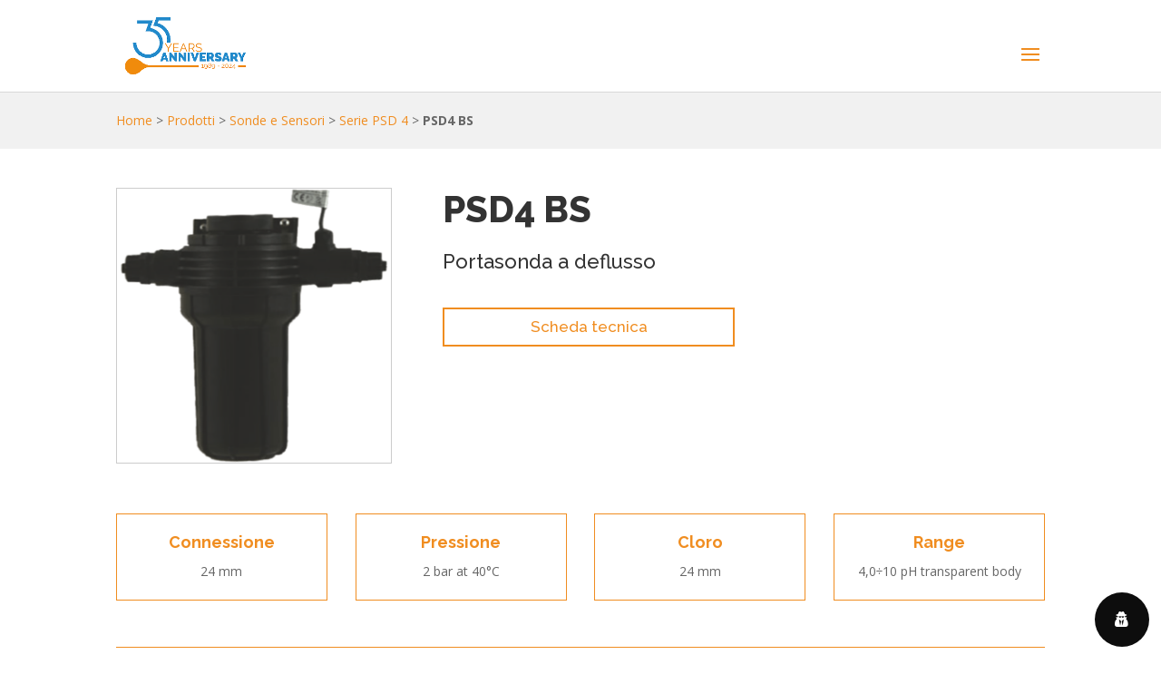

--- FILE ---
content_type: text/css
request_url: https://www.injecta.eu/wp-content/plugins/wordpress-gdpr/public/css/wordpress-gdpr-custom.css?ver=1.9.30
body_size: 282
content:
.fa-user-circle-o::before
{content: "\f007" !important;}

.wordpress-gdpr-privacy-center-item
{position: relative;
background-color: #FFF;
height: auto;}

.wordpress-gdpr-privacy-center-item-action
{background: transparent;
color: #f08d20;
border: 2px solid #f08d20;
border-radius: 0px;
transition: 0.25s;
-moz-transition: 0.25s;
-webkit-transition: 0.25s;
width: 120px;
margin: 0 auto;
margin-top: 20px;
display: block !important;}

.wordpress-gdpr-privacy-center-item-action:hover
{background: #f08d20;
border: 2px solid #f08d20;
color: #FFF;}

.wordpress-gdpr-privacy-center-item-headline
{font-size: 20px !important;
font-weight: bold;}

.wordpress-gdpr-privacy-center-item-desc
{font-size: 13px !important;}

.wordpress-gdpr-privacy-settings-popup-service-categories
{width: 30%;}

.wordpress-gdpr-privacy-settings-popup-services
{width: 70%;}

a.wordpress-gdpr-popup-privacy-settings-service-category
{padding: 5px 10px;
font-size: 11px;}

a.wordpress-gdpr-popup-privacy-settings-service-category i
{margin-left: 5px;}

@media only screen and (max-width: 768px) {
a.wordpress-gdpr-popup-privacy-settings-service-category
{padding: 2px;}

a.wordpress-gdpr-popup-privacy-settings-service-category
{font-size: 10px;
line-height: 19px;}

.wordpress-gdpr-privacy-settings-popup-services-buttons .btn
{padding: 5px 10px;}
}

.wordpress-gdpr-form input[type="submit"]
{border: 2px solid #f08d20;
color: #f08d20;
border-radius: 0px;
transition: 0.25s;
-moz-transition: 0.25s;
-webkit-transition: 0.25s;
cursor: pointer;}

.wordpress-gdpr-form input[type="submit"]:hover
{background-color: #f08d20;
border: 2px solid #f08d20;
color: #FFF;}

.fa-external-link::before
{font-family: 'FontAwesome' !important;}

--- FILE ---
content_type: text/css
request_url: https://www.injecta.eu/wp-content/et-cache/global/et-divi-customizer-global.min.css?ver=1737025675
body_size: 3172
content:
body,.et_pb_column_1_2 .et_quote_content blockquote cite,.et_pb_column_1_2 .et_link_content a.et_link_main_url,.et_pb_column_1_3 .et_quote_content blockquote cite,.et_pb_column_3_8 .et_quote_content blockquote cite,.et_pb_column_1_4 .et_quote_content blockquote cite,.et_pb_blog_grid .et_quote_content blockquote cite,.et_pb_column_1_3 .et_link_content a.et_link_main_url,.et_pb_column_3_8 .et_link_content a.et_link_main_url,.et_pb_column_1_4 .et_link_content a.et_link_main_url,.et_pb_blog_grid .et_link_content a.et_link_main_url,body .et_pb_bg_layout_light .et_pb_post p,body .et_pb_bg_layout_dark .et_pb_post p{font-size:14px}.et_pb_slide_content,.et_pb_best_value{font-size:15px}#et_search_icon:hover,.mobile_menu_bar:before,.mobile_menu_bar:after,.et_toggle_slide_menu:after,.et-social-icon a:hover,.et_pb_sum,.et_pb_pricing li a,.et_pb_pricing_table_button,.et_overlay:before,.entry-summary p.price ins,.et_pb_member_social_links a:hover,.et_pb_widget li a:hover,.et_pb_filterable_portfolio .et_pb_portfolio_filters li a.active,.et_pb_filterable_portfolio .et_pb_portofolio_pagination ul li a.active,.et_pb_gallery .et_pb_gallery_pagination ul li a.active,.wp-pagenavi span.current,.wp-pagenavi a:hover,.nav-single a,.tagged_as a,.posted_in a{color:#f08d20}.et_pb_contact_submit,.et_password_protected_form .et_submit_button,.et_pb_bg_layout_light .et_pb_newsletter_button,.comment-reply-link,.form-submit .et_pb_button,.et_pb_bg_layout_light .et_pb_promo_button,.et_pb_bg_layout_light .et_pb_more_button,.et_pb_contact p input[type="checkbox"]:checked+label i:before,.et_pb_bg_layout_light.et_pb_module.et_pb_button{color:#f08d20}.footer-widget h4{color:#f08d20}.et-search-form,.nav li ul,.et_mobile_menu,.footer-widget li:before,.et_pb_pricing li:before,blockquote{border-color:#f08d20}.et_pb_counter_amount,.et_pb_featured_table .et_pb_pricing_heading,.et_quote_content,.et_link_content,.et_audio_content,.et_pb_post_slider.et_pb_bg_layout_dark,.et_slide_in_menu_container,.et_pb_contact p input[type="radio"]:checked+label i:before{background-color:#f08d20}.container,.et_pb_row,.et_pb_slider .et_pb_container,.et_pb_fullwidth_section .et_pb_title_container,.et_pb_fullwidth_section .et_pb_title_featured_container,.et_pb_fullwidth_header:not(.et_pb_fullscreen) .et_pb_fullwidth_header_container{max-width:1280px}.et_boxed_layout #page-container,.et_boxed_layout.et_non_fixed_nav.et_transparent_nav #page-container #top-header,.et_boxed_layout.et_non_fixed_nav.et_transparent_nav #page-container #main-header,.et_fixed_nav.et_boxed_layout #page-container #top-header,.et_fixed_nav.et_boxed_layout #page-container #main-header,.et_boxed_layout #page-container .container,.et_boxed_layout #page-container .et_pb_row{max-width:1440px}a{color:#f08d20}.et_secondary_nav_enabled #page-container #top-header{background-color:#f08d20!important}#et-secondary-nav li ul{background-color:#f08d20}.et_header_style_centered .mobile_nav .select_page,.et_header_style_split .mobile_nav .select_page,.et_nav_text_color_light #top-menu>li>a,.et_nav_text_color_dark #top-menu>li>a,#top-menu a,.et_mobile_menu li a,.et_nav_text_color_light .et_mobile_menu li a,.et_nav_text_color_dark .et_mobile_menu li a,#et_search_icon:before,.et_search_form_container input,span.et_close_search_field:after,#et-top-navigation .et-cart-info{color:#333333}.et_search_form_container input::-moz-placeholder{color:#333333}.et_search_form_container input::-webkit-input-placeholder{color:#333333}.et_search_form_container input:-ms-input-placeholder{color:#333333}#top-menu li.current-menu-ancestor>a,#top-menu li.current-menu-item>a,#top-menu li.current_page_item>a{color:#333333}.footer-widget .et_pb_widget div,.footer-widget .et_pb_widget ul,.footer-widget .et_pb_widget ol,.footer-widget .et_pb_widget label{line-height:1.7em}#et-footer-nav .bottom-nav li.current-menu-item a{color:#2ea3f2}body .et_pb_button{font-size:17px;border-color:#f08d20;border-radius:0px}body.et_pb_button_helper_class .et_pb_button,body.et_pb_button_helper_class .et_pb_module.et_pb_button{color:#f08d20}body .et_pb_button:after{content:'$';font-size:17px}body .et_pb_bg_layout_light.et_pb_button:hover,body .et_pb_bg_layout_light .et_pb_button:hover,body .et_pb_button:hover{color:#ffffff!important;background-color:#f08d20;border-color:#f08d20!important;border-radius:0px}h1,h2,h3,h4,h5,h6,.et_quote_content blockquote p,.et_pb_slide_description .et_pb_slide_title{line-height:1.2em}@media only screen and (min-width:981px){#main-footer .footer-widget h4,#main-footer .widget_block h1,#main-footer .widget_block h2,#main-footer .widget_block h3,#main-footer .widget_block h4,#main-footer .widget_block h5,#main-footer .widget_block h6{font-size:18px}.et_header_style_left #et-top-navigation,.et_header_style_split #et-top-navigation{padding:45px 0 0 0}.et_header_style_left #et-top-navigation nav>ul>li>a,.et_header_style_split #et-top-navigation nav>ul>li>a{padding-bottom:45px}.et_header_style_split .centered-inline-logo-wrap{width:90px;margin:-90px 0}.et_header_style_split .centered-inline-logo-wrap #logo{max-height:90px}.et_pb_svg_logo.et_header_style_split .centered-inline-logo-wrap #logo{height:90px}.et_header_style_centered #top-menu>li>a{padding-bottom:16px}.et_header_style_slide #et-top-navigation,.et_header_style_fullscreen #et-top-navigation{padding:36px 0 36px 0!important}.et_header_style_centered #main-header .logo_container{height:90px}#logo{max-height:70%}.et_pb_svg_logo #logo{height:70%}.et_header_style_centered.et_hide_primary_logo #main-header:not(.et-fixed-header) .logo_container,.et_header_style_centered.et_hide_fixed_logo #main-header.et-fixed-header .logo_container{height:16.2px}.et_fixed_nav #page-container .et-fixed-header#top-header{background-color:#333333!important}.et_fixed_nav #page-container .et-fixed-header#top-header #et-secondary-nav li ul{background-color:#333333}.et-fixed-header #top-menu a,.et-fixed-header #et_search_icon:before,.et-fixed-header #et_top_search .et-search-form input,.et-fixed-header .et_search_form_container input,.et-fixed-header .et_close_search_field:after,.et-fixed-header #et-top-navigation .et-cart-info{color:#333333!important}.et-fixed-header .et_search_form_container input::-moz-placeholder{color:#333333!important}.et-fixed-header .et_search_form_container input::-webkit-input-placeholder{color:#333333!important}.et-fixed-header .et_search_form_container input:-ms-input-placeholder{color:#333333!important}.et-fixed-header #top-menu li.current-menu-ancestor>a,.et-fixed-header #top-menu li.current-menu-item>a,.et-fixed-header #top-menu li.current_page_item>a{color:#333333!important}}@media only screen and (min-width:1600px){.et_pb_row{padding:32px 0}.et_pb_section{padding:64px 0}.single.et_pb_pagebuilder_layout.et_full_width_page .et_post_meta_wrapper{padding-top:96px}.et_pb_fullwidth_section{padding:0}}h1,h1.et_pb_contact_main_title,.et_pb_title_container h1{font-size:40px}h2,.product .related h2,.et_pb_column_1_2 .et_quote_content blockquote p{font-size:34px}h3{font-size:29px}h4,.et_pb_circle_counter h3,.et_pb_number_counter h3,.et_pb_column_1_3 .et_pb_post h2,.et_pb_column_1_4 .et_pb_post h2,.et_pb_blog_grid h2,.et_pb_column_1_3 .et_quote_content blockquote p,.et_pb_column_3_8 .et_quote_content blockquote p,.et_pb_column_1_4 .et_quote_content blockquote p,.et_pb_blog_grid .et_quote_content blockquote p,.et_pb_column_1_3 .et_link_content h2,.et_pb_column_3_8 .et_link_content h2,.et_pb_column_1_4 .et_link_content h2,.et_pb_blog_grid .et_link_content h2,.et_pb_column_1_3 .et_audio_content h2,.et_pb_column_3_8 .et_audio_content h2,.et_pb_column_1_4 .et_audio_content h2,.et_pb_blog_grid .et_audio_content h2,.et_pb_column_3_8 .et_pb_audio_module_content h2,.et_pb_column_1_3 .et_pb_audio_module_content h2,.et_pb_gallery_grid .et_pb_gallery_item h3,.et_pb_portfolio_grid .et_pb_portfolio_item h2,.et_pb_filterable_portfolio_grid .et_pb_portfolio_item h2{font-size:24px}h5{font-size:21px}h6{font-size:18px}.et_pb_slide_description .et_pb_slide_title{font-size:61px}.et_pb_gallery_grid .et_pb_gallery_item h3,.et_pb_portfolio_grid .et_pb_portfolio_item h2,.et_pb_filterable_portfolio_grid .et_pb_portfolio_item h2,.et_pb_column_1_4 .et_pb_audio_module_content h2{font-size:21px}@media only screen and (max-width:980px){.et_header_style_centered .mobile_nav .select_page,.et_header_style_split .mobile_nav .select_page,.et_mobile_menu li a,.mobile_menu_bar:before,.et_nav_text_color_light #top-menu>li>a,.et_nav_text_color_dark #top-menu>li>a,#top-menu a,.et_mobile_menu li a,#et_search_icon:before,#et_top_search .et-search-form input,.et_search_form_container input,#et-top-navigation .et-cart-info{color:rgba(0,0,0,0.6)}.et_close_search_field:after{color:rgba(0,0,0,0.6)!important}.et_search_form_container input::-moz-placeholder{color:rgba(0,0,0,0.6)}.et_search_form_container input::-webkit-input-placeholder{color:rgba(0,0,0,0.6)}.et_search_form_container input:-ms-input-placeholder{color:rgba(0,0,0,0.6)}}	h1,h2,h3,h4,h5,h6{font-family:'Raleway',Helvetica,Arial,Lucida,sans-serif}.et_pb_button{font-family:'Raleway',Helvetica,Arial,Lucida,sans-serif}#main-header,#et-top-navigation{font-family:'Raleway',Helvetica,Arial,Lucida,sans-serif}@media only screen and (max-width:1390px){#top-menu-nav{display:none}#et_mobile_nav_menu{display:block}#mobile_menu{height:auto!important}}#main-header .et_mobile_menu .menu-item-has-children,.et_pb_fullwidth_menu .et_mobile_menu .menu-item-has-children,.et_pb_menu .et_mobile_menu .menu-item-has-children{position:relative}#main-header .et_mobile_menu .menu-item-has-children>a,.et_pb_fullwidth_menu .et_mobile_menu .menu-item-has-children>a,.et_pb_menu .et_mobile_menu .menu-item-has-children>a{padding-right:47px;background:transparent}#main-header .et_mobile_menu .menu-item-has-children>a+span,.et_pb_fullwidth_menu .et_mobile_menu .menu-item-has-children>a+span,.et_pb_menu .et_mobile_menu .menu-item-has-children>a+span{position:absolute;right:0;top:0;padding:10px 15px;font-size:20px;font-weight:normal!important;cursor:pointer;z-index:2}.et_mobile_menu .menu-item-has-children>a,#et-top-navigation{font-weight:normal!important}#main-header .et_mobile_menu li ul.menu-hide,.et_pb_fullwidth_menu .et_mobile_menu li ul.menu-hide,.et_pb_menu .et_mobile_menu li ul.menu-hide{display:none!important}#main-header .et_mobile_menu span.menu-closed:before,.et_pb_fullwidth_menu .et_mobile_menu span.menu-closed:before,.et_pb_menu .et_mobile_menu span.menu-closed:before{content:"\e050";font-family:"ETmodules";display:block;color:#f08d20;font-weight:normal;font-size:17px}#main-header .et_mobile_menu span.menu-closed.menu-open:before,.et_pb_fullwidth_menu .et_mobile_menu span.menu-closed.menu-open:before,.et_pb_menu .et_mobile_menu span.menu-closed.menu-open:before{content:"\e04f"}#top-menu a,.et-fixed-header #top-menu li.current-menu-ancestor>a,.et-fixed-header #top-menu li.current-menu-item>a,.et-fixed-header #top-menu li.current_page_item>a{color:#333!important}#top-menu-nav>ul>li>a:hover,.et_mobile_menu li a:hover,.nav ul li a:hover{opacity:1!important}.nav li ul,.nav li ul li,.nav li ul li a,#top-menu li li a{width:280px}.nav li:last-child ul,.nav li:last-child ul li,.nav li:last-child ul li a,#top-menu li:last-child li a{width:auto!important}#top-menu li:last-child li a{padding:5px 10px!important}#top-menu li li,.nav li ul{padding:0px}#top-menu li li a{padding:8px 15px}.elenco-correlati,.elenco-prodotti{font-size:0;margin:0 auto;text-align:center}.elenco-correlati .correlato{display:inline-block;width:calc(25% - 30px);margin:15px 30px 15px 0px;text-align:center;font-weight:bold;font-size:14px;vertical-align:top;border:1px solid #f08d20}.elenco-prodotti .prodotto-correlato{display:inline-block;width:calc(25% - 30px);margin:15px 30px 15px 0px;text-align:center;font-weight:bold;font-size:14px;vertical-align:top;border:1px solid #ccc;transition:0.3s;-moz-transition:0.3s;-webkit-transition:0.3s}.elenco-correlati .correlato:nth-child(4n+4),.elenco-correlati .correlato:last-child,.elenco-prodotti .prodotto-correlato:nth-child(4n+4),.elenco-prodotti .prodotto-correlato:last-child{margin-right:0px}.elenco-correlati .correlato img{width:100%;min-width:100%;max-width:100%;height:auto;min-height:auto;max-height:auto;object-fit:cover}.elenco-correlati .correlato.applicazioni img{width:100%;min-width:100%;max-width:100%;height:180px;min-height:180px;max-height:180px;object-fit:cover}.elenco-prodotti .prodotto-correlato img{width:100%;min-width:100%;max-width:100%;height:auto;min-height:auto;max-height:auto;object-fit:cover}.elenco-correlati .correlato span{display:block;color:#333;margin-top:-7px;padding:15px 20px;background-color:transparent;transition:0.3s;-moz-transition:0.3s;-webkit-transition:0.3s}.elenco-prodotti .prodotto-correlato span{display:block;color:#333;margin-top:-7px;padding:15px 20px;transition:0.3s;-moz-transition:0.3s;-webkit-transition:0.3s}.elenco-correlati .correlato:hover span{background-color:#f08d20;color:#fff}.elenco-prodotti .prodotto-correlato:hover{background-color:#278ccc;color:#fff}.elenco-prodotti .prodotto-correlato:hover span{color:#fff}@media screen and (max-width:980px){.elenco-correlati .correlato,.elenco-prodotti .prodotto-correlato{width:calc(50% - 30px);margin-right:30px;margin-bottom:30px}.elenco-correlati .correlato:nth-child(2n+2),.elenco-prodotti .prodotto-correlato:nth-child(2n+2){margin-right:0px;margin-left:0px}}@media screen and (max-width:500px){.elenco-correlati .correlato,.elenco-prodotti .prodotto-correlato{width:100%;display:block;margin-right:0;margin-bottom:30px}.elenco-correlati .correlato:nth-child(2n+1),.elenco-prodotti .prodotto-correlato:nth-child(2n+1){margin-right:0px}}.pulsanti-pdf .et_pb_button_module_wrapper{display:inline-block;width:50%}.pulsanti-pdf .et_pb_button_module_wrapper:first-of-type{margin-right:10px!important;width:calc(50% - 10px)}.pulsanti-pdf .et_pb_button_module_wrapper .et_pb_button{width:100%}@media screen and (max-width:500px){.pulsanti-pdf .et_pb_button_module_wrapper{display:block;width:100%}.pulsanti-pdf .et_pb_button_module_wrapper:first-of-type{margin-right:0px!important;width:100%}}.grid{position:relative;list-style:none;text-align:center}.grid figure{position:relative;overflow:hidden;margin:0 auto;height:300px;width:100%;background-color:#000;text-align:center;cursor:pointer}.grid figure img{position:relative;display:block;object-fit:cover;min-height:100%;max-width:100%;opacity:0.7}.grid figure figcaption{-webkit-backface-visibility:hidden;backface-visibility:hidden;display:flex;align-items:center;justify-content:center}.grid figure figcaption::before,.grid figure figcaption::after{pointer-events:none}.grid figure figcaption,.grid figure figcaption>a{position:absolute;top:0;left:0;width:100%;height:100%}.grid figure figcaption>a{z-index:1000;text-indent:200%;white-space:nowrap;font-size:0;opacity:0}figure.effect-chico img{-webkit-transition:opacity 0.35s,-webkit-transform 0.35s;transition:opacity 0.35s,transform 0.35s;-webkit-transform:scale(1.12);transform:scale(1.12)}figure.effect-chico:hover{background-color:#f08d20}figure.effect-chico:hover img{opacity:0.1;-webkit-transform:scale(1);transform:scale(1)}figure.effect-chico figcaption::before{position:absolute;top:20px;right:20px;bottom:20px;left:20px;border:1px solid #fff;content:'';-webkit-transform:scale(1.1);transform:scale(1.1)}figure.effect-chico figcaption::before,figure.effect-chico p{opacity:0;-webkit-transition:opacity 0.35s,-webkit-transform 0.35s;transition:opacity 0.35s,transform 0.35s}figure.effect-chico h2{color:#FFF;text-shadow:0px 0px 1px #333;font-size:30px;text-transform:uppercase;font-weight:900}figure.effect-chico h2:before{position:relative;font-size:20px;text-shadow:none;border-radius:100px;-webkit-border-radius:100px;-moz-border-radius:100px;width:30px;height:30px;line-height:30px;padding:10px;text-align:center;margin:0 auto 15px auto;background-color:#f08d20;display:block;font-family:'FontAwesome'!important;transition:0.3s;-moz-transition:0.3s;-webkit-transition:0.3s}figure.effect-chico:hover h2:before{background-color:#fff;color:#f08d20}figure.effect-chico h2.trattamento-acque:before{content:"\f773"}figure.effect-chico h2.detergenza:before{content:"\e06e"}figure.effect-chico h2.industriale:before{content:"\f275"}figure.effect-chico h2.piscine:before{content:"\f5c5"}figure.effect-chico p{margin:0 auto;font-size:15px;line-height:16px;padding:0px 30px;color:#FFF;-webkit-transform:scale(1.5);transform:scale(1.5)}figure.effect-chico:hover figcaption::before,figure.effect-chico:hover p{opacity:1;-webkit-transform:scale(1);transform:scale(1)}.pulsante-slide{right:0!important;left:0!important;text-align:center!important;margin:0 auto!important;width:auto!important}.pulsante-slide .rev-btn{display:inline-block!important}.immagine-testata img{height:250px!important;min-height:250px!important;max-height:250px!important;width:100%!important;min-width:100%!important;max-width:100%!important;object-fit:cover}.sharedaddy{margin-top:30px}.et_pb_widget{border-bottom:1px solid #f08d20;margin-bottom:40px!important;padding-bottom:40px!important}.et_pb_widget:last-child{border-bottom:none;margin-bottom:0px!important;padding-bottom:0px!important}.widgettitle{font-weight:800;font-size:22px}.page-id-4633 #header{display:none}